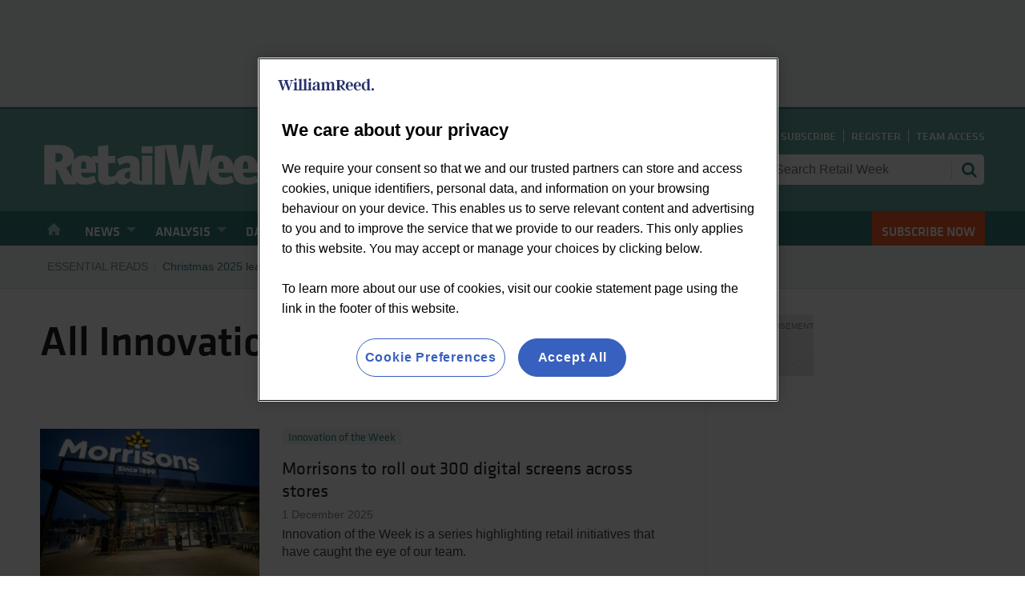

--- FILE ---
content_type: text/html; charset=utf-8
request_url: https://www.google.com/recaptcha/api2/aframe
body_size: 184
content:
<!DOCTYPE HTML><html><head><meta http-equiv="content-type" content="text/html; charset=UTF-8"></head><body><script nonce="uVKU65zJR0fzBuIIlduanQ">/** Anti-fraud and anti-abuse applications only. See google.com/recaptcha */ try{var clients={'sodar':'https://pagead2.googlesyndication.com/pagead/sodar?'};window.addEventListener("message",function(a){try{if(a.source===window.parent){var b=JSON.parse(a.data);var c=clients[b['id']];if(c){var d=document.createElement('img');d.src=c+b['params']+'&rc='+(localStorage.getItem("rc::a")?sessionStorage.getItem("rc::b"):"");window.document.body.appendChild(d);sessionStorage.setItem("rc::e",parseInt(sessionStorage.getItem("rc::e")||0)+1);localStorage.setItem("rc::h",'1769095159458');}}}catch(b){}});window.parent.postMessage("_grecaptcha_ready", "*");}catch(b){}</script></body></html>

--- FILE ---
content_type: text/css
request_url: https://www.retail-week.com/Uploads/CSS/2/voiceGrid.css
body_size: 493
content:
	.voiceBlockHeader {
		text-align: center;
		padding: 20px 0 10px;
		border: none !important;
	}
	.voiceBlockHeader.coloured {
		background-color: #f0f2f2;
		padding: 20px 10px;	
	}
	.voiceBlockHeader svg {
		float: none;
	}
	.titleGroup {
		overflow: hidden;	
	}
	.titleGroup h2 {
		margin-bottom: 0;
		line-height: 2.067rem;
		font-size: 22px;
		font-weight: 700;
		text-transform: uppercase;	
		margin-left: 0;
		color:#367c81 !important;
	}
	.titleGroup h2 a {
		transition: color 300ms ease-in;	
	}
	.titleGroup h2 a:link, .titleGroup h2 a:visited {
		color: #212121;	
	}
	.titleGroup h2 a:hover, .titleGroup h2 a:active {
		color: #f45b24;	
	}
	.titleGroup > a {
		margin-left: 0;
		margin-bottom: 5px;
	}

	@media screen and (min-width: 480px) {
		.voiceBlockHeader {
			text-align: left;
		}
		.voiceBlockHeader svg {
			float: left;
		}
		.titleGroup h2 {
			margin-left: 20px;
		}
		.titleGroup > a {
			margin-left: 20px;
		}
	}

--- FILE ---
content_type: text/javascript;charset=utf-8
request_url: https://p1cluster.cxense.com/p1.js
body_size: 101
content:
cX.library.onP1('187n7zo9pb0kt1ejjzbe90jfsi');


--- FILE ---
content_type: text/javascript;charset=utf-8
request_url: https://id.cxense.com/public/user/id?json=%7B%22identities%22%3A%5B%7B%22type%22%3A%22ckp%22%2C%22id%22%3A%22mkplkv01t0c0bhc9%22%7D%2C%7B%22type%22%3A%22lst%22%2C%22id%22%3A%22187n7zo9pb0kt1ejjzbe90jfsi%22%7D%2C%7B%22type%22%3A%22cst%22%2C%22id%22%3A%22187n7zo9pb0kt1ejjzbe90jfsi%22%7D%5D%7D&callback=cXJsonpCB1
body_size: 189
content:
/**/
cXJsonpCB1({"httpStatus":200,"response":{"userId":"cx:1b4hgyigdszk7wuha7cpvp20u:1nb9yhkdj8rst","newUser":true}})